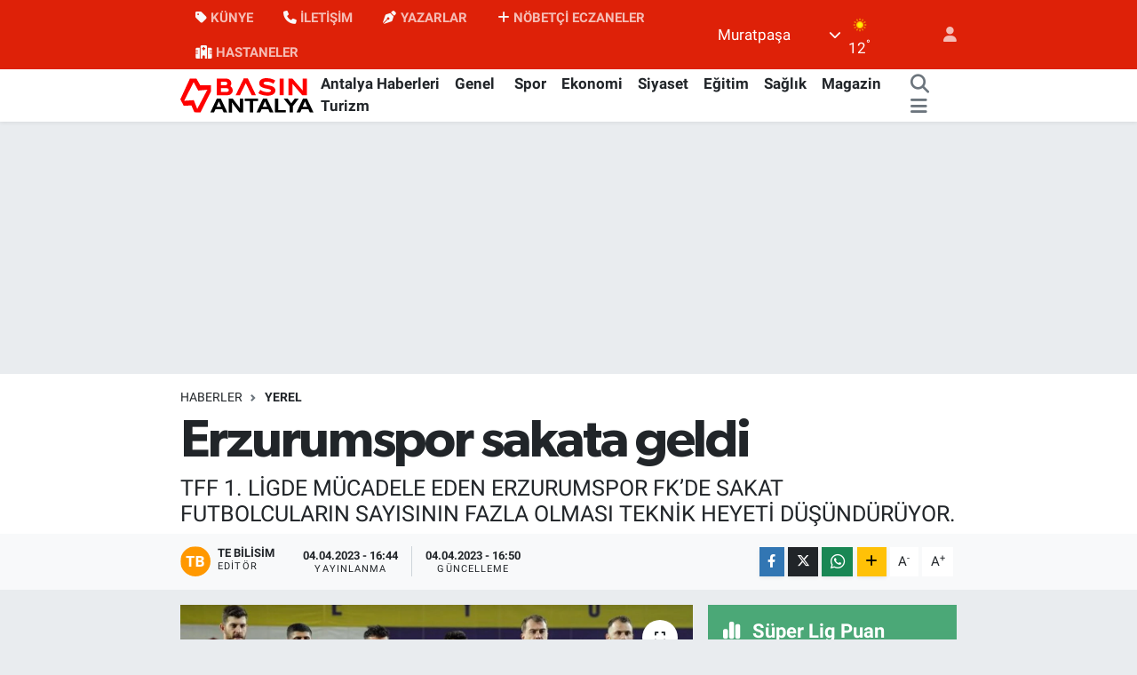

--- FILE ---
content_type: image/svg+xml
request_url: https://basinantalyacom.teimg.com/basinantalya-com/uploads/2023/03/basin-antalya-light.svg
body_size: 961
content:
<?xml version="1.0" encoding="utf-8"?>
<!-- Generator: Adobe Illustrator 27.3.1, SVG Export Plug-In . SVG Version: 6.00 Build 0)  -->
<svg version="1.1" id="Layer_1" xmlns="http://www.w3.org/2000/svg" xmlns:xlink="http://www.w3.org/1999/xlink" x="0px" y="0px"
	 viewBox="0 0 376.5 98.3" style="enable-background:new 0 0 376.5 98.3;" xml:space="preserve">
<style type="text/css">
	.st0{fill:#FE0000;}
	.st1{fill:#FFFFFF;}
</style>
<g>
	<g>
		<path class="st0" d="M141.5,23c1.7-2.4,2.6-5.2,2.6-8c0-6.9-4.9-13.7-14.8-13.7h-26.1v47.2h30.4c9.5,0,14.4-6.7,14.4-13.6
			C148,30.4,145.9,25.8,141.5,23z M114.6,9.9h12.3c3.8,0,5.8,2.6,5.8,5.2c0,2.6-2,5.2-5.8,5.2h-12.3V9.9z M131.2,39.3h-16.6V28.7
			h16.6c3.8,0,5.8,2.6,5.8,5.3C137,36.6,135,39.3,131.2,39.3z"/>
		<polygon class="st0" points="179.3,0.6 156.4,48.5 168.5,48.5 185,14.1 201.5,48.5 213.6,48.5 190.8,0.6 		"/>
		<path class="st0" d="M235.3,14.6c0-3.2,3.8-4.7,8.8-4.7c6.3,0,14.5,2.4,18.8,6.1l5.5-9.2C262.5,2.7,252.6,0,243.6,0
			c-10.9,0-20.6,4-20.6,14.4c0,18.7,33.1,12.8,33.1,21.3c0,3-3.9,4.3-8.9,4.3c-7.2,0-16.7-2.6-21.1-6.7l-5.6,9.4
			c5.7,4.5,16,7.2,25.6,7.2c11.7,0,22.5-4.2,22.5-14.6C268.6,16.7,235.3,22.9,235.3,14.6z"/>
		<rect x="280.7" y="1.3" class="st0" width="11.4" height="47.2"/>
		<polygon class="st0" points="345.9,1.3 345.9,13.9 345.9,23.1 345.9,35.2 316.9,1.3 305.5,1.3 305.5,48.5 316.9,48.5 316.9,16 
			344.5,48.6 357.4,48.5 357.4,35.9 357.4,13.9 357.4,1.3 		"/>
	</g>
	<g>
		<path class="st1" d="M103.3,58h10.9l18.9,40.3h-10.5l-4.2-9.6H99.2L95,98.3H84.5L103.3,58z M115.3,81.7l-4.4-10.1l-1.8-4.8h-0.6
			l-1.8,4.8l-4.5,10.1H115.3z"/>
		<path class="st1" d="M136.9,58h11l20.2,27h0.6l-0.6-7.8V58h9.4v40.3h-10l-21.3-28.5h-0.6l0.6,7.8v20.8h-9.3V58z"/>
		<path class="st1" d="M196.1,65.2h-14V58h37.5v7.2h-14v33.1h-9.5V65.2z"/>
		<path class="st1" d="M233.7,58h10.9l18.9,40.3H253l-4.2-9.6h-19.2l-4.2,9.6h-10.5L233.7,58z M245.7,81.7l-4.4-10.1l-1.8-4.8h-0.6
			l-1.8,4.8l-4.5,10.1H245.7z"/>
		<path class="st1" d="M267.2,58h9.5v33.1H298v7.2h-30.7V58z"/>
		<path class="st1" d="M308.8,79.5L291.9,58h11.3l10,13.3h0.6l9.7-13.3h11.4l-16.6,21.6v18.7h-9.5V79.5z"/>
		<path class="st1" d="M346.8,58h10.9l18.9,40.3h-10.5l-4.2-9.6h-19.2l-4.2,9.6H328L346.8,58z M358.8,81.7l-4.4-10.1l-1.8-4.8H352
			l-1.8,4.8l-4.5,10.1H358.8z"/>
	</g>
	<path class="st0" d="M72.6,20.4l-16.4-0.3L45.5,1.3H27L0,60.4l9.5,18.1l21.9-0.6l8.5,19.7l16.7,0.6l30-60.2l0.2-0.5v-17l-8.5,0
		L72.6,20.4z M47.8,87.5L38,62.7l-26.9,1.8l26.5-53.3l13,24.2l25.8-2.4L47.8,87.5z"/>
</g>
</svg>
